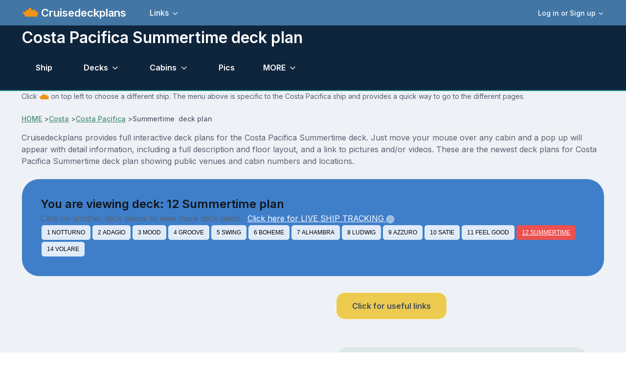

--- FILE ---
content_type: text/html; charset=UTF-8
request_url: https://www.cruisedeckplans.com/ships/deckbydeck.php?ship=Costa-Pacifica&deck=12
body_size: 12176
content:
<!DOCTYPE html>
<html lang="en">

<head>
<!-- Google tag (gtag.js) -->
<script async src="https://www.googletagmanager.com/gtag/js?id=G-BTP8HXJ5C2"></script>
<script>
  window.dataLayer = window.dataLayer || [];
  function gtag(){dataLayer.push(arguments);}
  gtag('js', new Date());

  gtag('config', 'G-BTP8HXJ5C2');
</script><!-- member no ad script -->
<script async src="https://cdn.fuseplatform.net/publift/tags/2/3740/fuse.js"></script><meta charset="utf-8">
<title>Costa Pacifica Summertime deck 12 plan | Cruisedeckplans.com</title>
<!-- SEO Meta Tags-->
<meta content="Costa Pacifica Deck Plan Tour of Staterooms, Suites, Cabins and Public Spaces on Summertime deck.  All our decks are loaded with features including pictures and/or videos." name="description" />
<link href="https://www.cruisedeckplans.com/ships/deckbydeck.php?ship=Costa-Pacifica&deck=12" rel="canonical" />
<meta content="Steve Millay" name="author">
<!-- Viewport-->
<meta content="425" name="MobileOptimized">
<meta content="width=device-width, initial-scale=.70, minimum-scale=0.70, maximum-scale=1.0" name="viewport">
<!-- Favicon and Touch Icons-->
<link href="../assets/favicon/favicon.ico" rel="icon" sizes="32x32" type="image/png">
<meta content="white" name="theme-color">
<!-- Theme mode-->
<script>
      let mode = window.localStorage.getItem('mode'),
          root = document.getElementsByTagName('html')[0];
      if (mode !== undefined && mode === 'dark') {
        root.classList.add('dark-mode');
      } else {
        root.classList.remove('dark-mode');
      }
</script><!-- BEGIN PAGE LEVEL STYLES --><!-- Import Google Font-->
<link href="https://fonts.googleapis.com" rel="preconnect">
<link crossorigin="" href="https://fonts.gstatic.com" rel="preconnect">
<link id="google-font" href="https://fonts.googleapis.com/css2?family=Inter:wght@400;500;600;700;800&amp;display=swap" rel="stylesheet">
<!-- Vendor styles-->
<link href="../assets/vendor/swiper/swiper-bundle.min.css" media="screen" rel="stylesheet" />
<link href="../assets/vendor/lightgallery/css/lightgallery-bundle.min.css" media="screen" rel="stylesheet" />
<!-- Main Theme Styles + Bootstrap-->
<link href="../assets/css/theme2.min.css" media="screen" rel="stylesheet">
<link href="../assets/css/custom.css" media="screen" rel="stylesheet">
<link rel="stylesheet" href="../assets/bootstrap-icons/font/bootstrap-icons.css">

<style type="text/css">
.btn.blue-hoki:not(.btn-outline) {
    color: #000;
    background-color: #e0ebf9;
    border-color: #e0ebf9
}
.btn.blue-hoki:not(.btn-outline).focus,.btn.blue-hoki:not(.btn-outline):focus {
    color: #000;
    background-color: #67809f;
    border-color: #344252
}
.btn.blue-hoki:not(.btn-outline).active,.btn.blue-hoki:not(.btn-outline):active,.btn.blue-hoki:not(.btn-outline):hover,.open>.btn.blue-hoki:not(.btn-outline).dropdown-toggle {
    color: #000;
    background-color: #67809f;
    border-color: #4e627b
}
.btn.blue-hoki:not(.btn-outline).active.focus,.btn.blue-hoki:not(.btn-outline).active:focus,.btn.blue-hoki:not(.btn-outline).active:hover,.btn.blue-hoki:not(.btn-outline):active.focus,.btn.blue-hoki:not(.btn-outline):active:focus,.btn.blue-hoki:not(.btn-outline):active:hover,.open>.btn.blue-hoki:not(.btn-outline).dropdown-toggle.focus,.open>.btn.blue-hoki:not(.btn-outline).dropdown-toggle:focus,.open>.btn.blue-hoki:not(.btn-outline).dropdown-toggle:hover {
    color: #000;
    background-color: #44566b;
    border-color: #344252
}
.btn.blue-hoki:not(.btn-outline).active,.btn.blue-hoki:not(.btn-outline):active,.open>.btn.blue-hoki:not(.btn-outline).dropdown-toggle {
    background-image: none
}
.btn.blue-hoki:not(.btn-outline).disabled.focus,.btn.blue-hoki:not(.btn-outline).disabled:focus,.btn.blue-hoki:not(.btn-outline).disabled:hover,.btn.blue-hoki:not(.btn-outline)[disabled].focus,.btn.blue-hoki:not(.btn-outline)[disabled]:focus,.btn.blue-hoki:not(.btn-outline)[disabled]:hover {
    background-color: #67809f;
    border-color: #67809f
}
.btn-group-sm > .btn, .btn-sm {
	padding: 5px 10px;
	font-size: 12px;
	font-weight: 100;
	font-variant: normal;
	font-family: "Arial";
	line-height: 1.5;
	border-radius: 5px;
}
.camwide {
	max-width: 10px;
	border: 0px;
}
#spaninfo {
	display: none;
}
.smfonts {
	font-family: Verdana;
	font-style: normal;
	font-size: 7pt;
	line-height: 10px;
}
p {
	margin-top: 0;
	margin-bottom: 0;
}
.nav {
    --ar-nav-link-active-color: #fff;
    --ar-nav-link-hover-color: #fff;
}
</style>
<link href="../assets/theme/global/scripts/swipebox-master/src/css/swipebox.css" rel="stylesheet">
</head>
<!-- Body-->
<body style="min-width:440px">

<script src="../assets/theme/global/scripts/wz_tooltip.js" type="text/javascript"></script>
<!-- Page wrapper-->
    <main class="page-wrapper">
      <div>
		  <!-- Header/Navbar --><header class="navbar navbar-expand-lg fixed-top" style="background-color: #4276A4">
	<div class="container">
		<img width="32px" height="32px" alt="ship menu" data-bs-target="#offcanvasship" data-bs-toggle="offcanvas" src="../assets/img/menu3.png" title="Ship Menu">
		<a class="navbar-brand pe-sm-3" href="index.php">&nbsp;Cruisedeckplans</a>
		<!-- User signed in state. Account dropdown on screens > 576px-->		<div class="dropdown nav d-none d-sm-block order-lg-3">
			<a aria-expanded="false" class="nav-link d-flex align-items-center p-0" data-bs-toggle="dropdown" href="#">
			<div class="ps-2">
				<div class="fs-sm dropdown-toggle">
					Log in or Sign up</div>
			</div>
			</a>
			<div class="dropdown-menu dropdown-menu-end my-1" style="padding: 5px">
				<a class="dropdown-item" href="signin.php">
				<i class="ai-login fs-lg opacity-70 me-2"></i>Log in</a>
				<a class="dropdown-item" href="signup.php">
				<i class="ai-login fs-lg opacity-70 me-2"></i>Sign Up</a>
				<div class="dropdown-divider">
				</div>
				<div class="form-check form-switch mode-switch order-lg-2 me-3 me-lg-4 ms-auto" data-bs-toggle="mode">
&nbsp;&nbsp;&nbsp;&nbsp;
					<input id="theme-mode" class="form-check-input" type="checkbox">
					<label class="form-check-label" for="theme-mode">
					<i class="ai-sun fs-lg"></i></label>
					<label class="form-check-label" for="theme-mode">
					<i class="ai-moon fs-lg"></i></label></div>
			</div>
		</div>
		            <button class="navbar-toggler ms-sm-3" type="button" data-bs-toggle="collapse" data-bs-target="#navbarNav"><span class="navbar-toggler-icon"></span></button>
            <nav class="collapse navbar-collapse" id="navbarNav">
              <ul class="navbar-nav navbar-nav-scroll me-auto" style="--ar-scroll-height: 520px;">
				<li class="nav-item dropdown">
				<a aria-expanded="false" class="nav-link dropdown-toggle" data-bs-auto-close="outside" data-bs-toggle="dropdown" href="#">
				Links</a>
				<ul class="dropdown-menu">
					<li><a class="dropdown-item" href="contributor-all.php">Contributors photo pages</a></li>
					<li><a class="dropdown-item" href="nclcabins.php">NCL Staterooms</a></li>
					<li><a class="dropdown-item" href="allships.php">Master ship list</a></li>
					<li><a class="dropdown-item" href="memorylane.php">Old ships</a></li>
					<li><a class="dropdown-item" href="compare.php">Compare Staterooms</a></li>
					<li><a class="dropdown-item" href="compare-ships.php">Compare Ships</a></li>
					<li><a class="dropdown-item" href="blog-home.php">Blogs</a></li>
					<li><a class="dropdown-item" href="contact.php">Contact</a></li>
					<li><a class="dropdown-item" href="about.php">Privacy and Terms</a></li>
					<li><a class="dropdown-item" href="upload-cabin-pics.php">Upload 
					Pictures/Videos</a></li>
					<li><a rel="nofollow" class="dropdown-item" href="../DP/member/">Old Member Site</a></li>
				</ul>
				</li>
								<!-- User signed in state. Account dropdown on screens < 576px-->
				<li class="nav-item dropdown d-sm-none border-top mt-2 pt-2">
				<a aria-expanded="false" class="nav-link" data-bs-toggle="dropdown" href="#">
				<div class="ps-2">
					<div class="fs-sm dropdown-toggle">
						Login or Signup</div>
				</div>
				</a>
				<div class="dropdown-menu">
					<a class="dropdown-item" href="signin.php">Login</a>
					<a class="dropdown-item" href="signup.php">Sign Up</a>
				</div>
				</li>
							</ul>
		</nav>
	</div>
</header>
</div>
<!-- Page content-->
<section class="bg-dark position-relative pt-5" style="border-bottom: 2px; border-bottom-color: #1A8E8C; border-bottom-style: solid">
	<div class="d-none d-dark-mode-block position-absolute top-0 start-0 w-100 h-100" style="background-color: rgba(255,255,255, .02)">
	</div>
	<div class="container dark-mode position-relative zindex-2 pt-2 mb-1 mb-sm-1">
		<div class="row pb-0 mb-sm-0 mb-0">
			<div class="col-lg-10 col-xl-9">
				<h2 class="display6 pb-0 pb-sm-0">Costa Pacifica&nbsp;Summertime&nbsp;deck plan</h2>
			</div>
		</div>
<!-- enter page menu here -->
<!-- Portal form-->
			<!-- Nav tabs -->
			<ul class="nav nav-tabs navbar-expand-lg" role="tablist">
				<li class="nav-item">
				<a class="nav-link" href="Costa-Pacifica" tabindex="-1">
				Ship</a> </li>
<li class="nav-item dropdown">
<a aria-expanded="false" class="nav-link dropdown-toggle" data-bs-auto-close="outside" data-bs-toggle="dropdown" href="#">
Decks</a>
<ul class="dropdown-menu">
				
<li><a class="dropdown-item" href="deckbydeck.php?ship=Costa-Pacifica&deck=1">1 Notturno</a></li>
				
<li><a class="dropdown-item" href="deckbydeck.php?ship=Costa-Pacifica&deck=2">2 Adagio</a></li>
				
<li><a class="dropdown-item" href="deckbydeck.php?ship=Costa-Pacifica&deck=3">3 Mood</a></li>
				
<li><a class="dropdown-item" href="deckbydeck.php?ship=Costa-Pacifica&deck=4">4 Groove</a></li>
				
<li><a class="dropdown-item" href="deckbydeck.php?ship=Costa-Pacifica&deck=5">5 Swing</a></li>
				
<li><a class="dropdown-item" href="deckbydeck.php?ship=Costa-Pacifica&deck=6">6 Boheme</a></li>
				
<li><a class="dropdown-item" href="deckbydeck.php?ship=Costa-Pacifica&deck=7">7 Alhambra</a></li>
				
<li><a class="dropdown-item" href="deckbydeck.php?ship=Costa-Pacifica&deck=8">8 Ludwig</a></li>
				
<li><a class="dropdown-item" href="deckbydeck.php?ship=Costa-Pacifica&deck=9">9 Azzuro</a></li>
				
<li><a class="dropdown-item" href="deckbydeck.php?ship=Costa-Pacifica&deck=10">10 Satie</a></li>
				
<li><a class="dropdown-item" href="deckbydeck.php?ship=Costa-Pacifica&deck=11">11 Feel Good</a></li>
				
<li><a class="dropdown-item" href="deckbydeck.php?ship=Costa-Pacifica&deck=12">12 Summertime</a></li>
				
<li><a class="dropdown-item" href="deckbydeck.php?ship=Costa-Pacifica&deck=14">14 Volare</a></li>
</ul>
</li>
<li class="nav-item dropdown">
<a aria-expanded="false" class="nav-link dropdown-toggle" data-bs-auto-close="outside" data-bs-toggle="dropdown" href="#">
Cabins</a>
<ul class="dropdown-menu">
<li><a class="dropdown-item" href="cabins.php?ship=Costa-Pacifica">Click here for ALL</a></li>
				
<li><a class="dropdown-item" href="category-detail.php?ship=Costa-Pacifica&c=393">Interior</a></li>
				
<li><a class="dropdown-item" href="category-detail.php?ship=Costa-Pacifica&c=392">Oceanview</a></li>
				
<li><a class="dropdown-item" href="category-detail.php?ship=Costa-Pacifica&c=391">Balcony</a></li>
				
<li><a class="dropdown-item" href="category-detail.php?ship=Costa-Pacifica&c=390">Mini-Suite</a></li>
				
<li><a class="dropdown-item" href="category-detail.php?ship=Costa-Pacifica&c=389">Suite</a></li>
				
<li><a class="dropdown-item" href="category-detail.php?ship=Costa-Pacifica&c=388">Grand Suite</a></li>
</ul>
</li>
<li><a class="nav-link" href="pictures.php?ship=Costa-Pacifica">Pics</a></li>			
<!-- other drop down-->
<li class="nav-item dropdown">
<a aria-expanded="false" class="nav-link dropdown-toggle" data-bs-auto-close="outside" data-bs-toggle="dropdown" title="Other features of this ship" href="#">
MORE</a>
<ul class="dropdown-menu">		
<li><a class="dropdown-item" href="info.php?ship=Costa-Pacifica">Ship info and tracking</a></li>
<li><a class="dropdown-item" href="dragdeck.php?ship=Costa-Pacifica&zoom=1">Drag Decks</a></li>
<!-- start obstructed view menu item -->
<li><a class="dropdown-item" href="packgoprint-all.php?ship=Costa-Pacifica" target="_blank">Deck PDF</a></li>
</ul>
</li>
<!-- end other drop down -->
			</ul>
<!-- end page menu -->		
	</div>
</section>
<section class="container">
	<p class="fs-sm">Click
	<img alt="ship icon" height="20" src="../assets/img/menu3.png" width="20"> on top 
	left to choose a different ship.  The menu above is specific to the Costa Pacifica ship and provides a quick way to go to the different pages.</p><br>
<!-- Breadcrumb-->
				<nav aria-label="breadcrumb">
					<ol class="pt-0 pb-0 breadcrumb">
						<li><a href="index.php">HOME</a></li>&nbsp;>
						<li>
						<a href="cruiseline.php?line=Costa">
						Costa</a></li>&nbsp;>
						<li>
						<a href="Costa-Pacifica">Costa Pacifica						</a></li>&nbsp;>
						<li aria-current="page" class="active">Summertime&nbsp;
						deck plan</li>
					</ol>
				</nav>	
	<p>Cruisedeckplans provides full interactive deck plans for the 
	Costa Pacifica&nbsp;Summertime&nbsp;deck. Just move your mouse over any cabin and a pop up will appear with detail information, including a full description and floor 
	layout, and a link to pictures and/or videos.  These are the newest deck plans for Costa Pacifica&nbsp;Summertime&nbsp;deck plan showing public venues and cabin numbers and locations.</p>
</section><br>
		
<section class="container">
						<!-- No image -->
						<div class="card bg-info">
							<div class="card-body">
								<h4 class="card-title">You are viewing deck:&nbsp;12 Summertime plan</h4>
								<p>Click on another deck below 
								to view more deck plans.&nbsp;&nbsp;<a href="info.php?ship=Costa-Pacifica#livetracking" style="color:white">Click here for LIVE SHIP TRACKING <i class="bi-bullseye"></i></a></p>
																<div style="padding: 2px; float: left">
									<a href="deckbydeck.php?ship=Costa-Pacifica&amp;deck=1" style="color: #fff">
									<button class="btn blue-hoki btn-sm" type="button">
									1 NOTTURNO									</button></a></div>
																<div style="padding: 2px; float: left">
									<a href="deckbydeck.php?ship=Costa-Pacifica&amp;deck=2" style="color: #fff">
									<button class="btn blue-hoki btn-sm" type="button">
									2 ADAGIO									</button></a></div>
																<div style="padding: 2px; float: left">
									<a href="deckbydeck.php?ship=Costa-Pacifica&amp;deck=3" style="color: #fff">
									<button class="btn blue-hoki btn-sm" type="button">
									3 MOOD									</button></a></div>
																<div style="padding: 2px; float: left">
									<a href="deckbydeck.php?ship=Costa-Pacifica&amp;deck=4" style="color: #fff">
									<button class="btn blue-hoki btn-sm" type="button">
									4 GROOVE									</button></a></div>
																<div style="padding: 2px; float: left">
									<a href="deckbydeck.php?ship=Costa-Pacifica&amp;deck=5" style="color: #fff">
									<button class="btn blue-hoki btn-sm" type="button">
									5 SWING									</button></a></div>
																<div style="padding: 2px; float: left">
									<a href="deckbydeck.php?ship=Costa-Pacifica&amp;deck=6" style="color: #fff">
									<button class="btn blue-hoki btn-sm" type="button">
									6 BOHEME									</button></a></div>
																<div style="padding: 2px; float: left">
									<a href="deckbydeck.php?ship=Costa-Pacifica&amp;deck=7" style="color: #fff">
									<button class="btn blue-hoki btn-sm" type="button">
									7 ALHAMBRA									</button></a></div>
																<div style="padding: 2px; float: left">
									<a href="deckbydeck.php?ship=Costa-Pacifica&amp;deck=8" style="color: #fff">
									<button class="btn blue-hoki btn-sm" type="button">
									8 LUDWIG									</button></a></div>
																<div style="padding: 2px; float: left">
									<a href="deckbydeck.php?ship=Costa-Pacifica&amp;deck=9" style="color: #fff">
									<button class="btn blue-hoki btn-sm" type="button">
									9 AZZURO									</button></a></div>
																<div style="padding: 2px; float: left">
									<a href="deckbydeck.php?ship=Costa-Pacifica&amp;deck=10" style="color: #fff">
									<button class="btn blue-hoki btn-sm" type="button">
									10 SATIE									</button></a></div>
																<div style="padding: 2px; float: left">
									<a href="deckbydeck.php?ship=Costa-Pacifica&amp;deck=11" style="color: #fff">
									<button class="btn blue-hoki btn-sm" type="button">
									11 FEEL GOOD									</button></a></div>
																<div style="padding: 2px; float: left">
									<a href="deckbydeck.php?ship=Costa-Pacifica&amp;deck=12" style="color: #fff">
									<button class="btn bg-danger btn-sm" type="button">
									12 SUMMERTIME									</button></a></div>
																<div style="padding: 2px; float: left">
									<a href="deckbydeck.php?ship=Costa-Pacifica&amp;deck=14" style="color: #fff">
									<button class="btn blue-hoki btn-sm" type="button">
									14 VOLARE									</button></a></div>
								</div>
	</div>
</section><br>
<!-- begin deck plans -->
<section class="container">
<div class="row">
<!-- begin deck plans column 1 -->
	<div class="col">
<!-- remove line below for members -->
<!-- member no ad script -->
	
<!-- Ad Space -->
<section class="container">
<div class="justify-content-center" style="min-height:250px">
<!-- GAM 71161633/CRSDCKPLNS_cruisedeckplans/d_mrec_1 -->
<div data-fuse="23198107083"></div>
</div>
</section>
<!-- start prev and next buttons -->			
<div style="text-align:center">
<a href="deckbydeck.php?ship=Costa-Pacifica&deck=11">
<button type="button" class="btn btn-outline-primary btn-sm">Previous Deck 11</button></a>
&nbsp;
<a href="deckbydeck.php?ship=Costa-Pacifica&deck=14">
<button type="button" class="btn btn-outline-primary btn-sm">Next Deck 14</button></a>
</div><!-- <end prev and next buttons -->

		<section class="container">	
			<div class="card pt-3 pb-5" style="min-width:400px">
<!-- Nav tabs -->
<ul class="nav nav-tabs" role="tablist">&nbsp;&nbsp;&nbsp;&nbsp;
  <li class="nav-item">
    <a href="#deckwrapper1" class="btn btn-outline-info btn-sm active" data-bs-toggle="tab" role="tab">
      <i class="fi-home me-2"></i>
      Current    </a>
  </li>
</ul>
<!-- Tabs content -->
<!-- VERSION CODING -->  
<div class="tab-content">

<div class="tab-pane fade show active" id="deckwrapper1" role="tabpanel">
<!-- version 1 default code -->
<div style="float: left;min-width:400px">
<div style="position: relative; margin: auto">
<img style="float:left" alt="deck plan" name="deckpic" onerror="this.onerror=null; this.src='../DP/ships/Costa-Pacifica/images/deck12.gif'" src="../DP/ships/Costa-Pacifica/images/deck12.webp" style="border: 0px" style="float: left" usemap="#deckmap1555">
</div>
</div>
<!-- BEGIN PICTURES LAYER CODE //-->
													<div style="position: absolute; left: 115px; top: 656px;">
														<a href="javascript: void(0)" onclick="PopupCenter('popup-deckpics.php?r=12558', 'Deck Pic',800,600);" onmouseout="UnTip()" onmouseover="Tip('&lt;img src=\'../DP/deckpictures/13/thb/12532.jpg\'&gt;&lt;br&gt;12558 - Ponte Aperto ')" target="_self">
														<img class="camwide" src="../assets/theme/global/img/piccat3.gif"></a>
													</div>
																										<div style="position: absolute; left: 138px; top: 1219px;">
														<a href="javascript: void(0)" onclick="PopupCenter('popup-deckpics.php?r=42626', 'Deck Pic',800,600);" onmouseout="UnTip()" onmouseover="Tip('&lt;img src=\'../DP/deckpictures/43/thb/718611451372943.jpg\'&gt;&lt;br&gt;42626 - Campo da Gioco by Costa')" target="_self">
														<img class="camwide" src="../assets/theme/global/img/piccat3.gif"></a>
													</div>
																										<div style="position: absolute; left: 235px; top: 419px;">
														<a href="javascript: void(0)" onclick="PopupCenter('popup-deckpics.php?r=42627', 'Deck Pic',800,600);" onmouseout="UnTip()" onmouseover="Tip('&lt;img src=\'../DP/deckpictures/43/thb/31841451373007.jpg\'&gt;&lt;br&gt;42627 - Bar Scuderia Costa by Costa')" target="_self">
														<img class="camwide" src="../assets/theme/global/img/piccat3.gif"></a>
													</div>
																										<div style="position: absolute; left: 255px; top: 548px;">
														<a href="javascript: void(0)" onclick="PopupCenter('popup-deckpics.php?r=42634', 'Deck Pic',800,600);" onmouseout="UnTip()" onmouseover="Tip('&lt;img src=\'../DP/deckpictures/43/thb/165391451373401.jpg\'&gt;&lt;br&gt;42634 - Bar Scuderia Costa by Costa')" target="_self">
														<img class="camwide" src="../assets/theme/global/img/piccat3.gif"></a>
													</div>
																										<div style="position: absolute; left: 228px; top: 1056px;">
														<a href="javascript: void(0)" onclick="PopupCenter('popup-deckpics.php?r=70150', 'Deck Pic',800,600);" onmouseout="UnTip()" onmouseover="Tip('&lt;img src=\'../DP/deckpictures/70/thb/CosSum-57979-1498849143.jpg\'&gt;&lt;br&gt;70150 - Jogging Track by Boris')" target="_self">
														<img class="camwide" src="../assets/theme/global/img/piccat3.gif"></a>
													</div>
																										<div style="position: absolute; left: 173px; top: 1213px;">
														<a href="javascript: void(0)" onclick="PopupCenter('popup-deckpics.php?r=70153', 'Deck Pic',800,600);" onmouseout="UnTip()" onmouseover="Tip('&lt;img src=\'../DP/deckpictures/70/thb/CosSum-30736-1498849300.jpg\'&gt;&lt;br&gt;70153 - Campo da Gioco by Boris')" target="_self">
														<img class="camwide" src="../assets/theme/global/img/piccat3.gif"></a>
													</div>
																										<div style="position: absolute; left: 157px; top: 1225px;">
														<a href="javascript: void(0)" onclick="PopupCenter('popup-deckpics.php?r=121437', 'Deck Pic',800,600);" onmouseout="UnTip()" onmouseover="Tip('&lt;img src=\'../DP/deckpictures/121/thb/CosSum-9814-1569614262.jpg\'&gt;&lt;br&gt;121437 - Campo da Gioco by Boris')" target="_self">
														<img class="camwide" src="../assets/theme/global/img/piccat3.gif"></a>
													</div>
																										<div style="position: absolute; left: 262px; top: 1002px;">
														<a href="javascript: void(0)" onclick="PopupCenter('popup-deckpics.php?r=121442', 'Deck Pic',800,600);" onmouseout="UnTip()" onmouseover="Tip('&lt;img src=\'../DP/deckpictures/121/thb/CosSum-47973-1569614742.jpg\'&gt;&lt;br&gt;121442 - Jogging Track by Boris')" target="_self">
														<img class="camwide" src="../assets/theme/global/img/piccat3.gif"></a>
													</div>
																										<div style="position: absolute; left: 213px; top: 568px;">
														<a href="javascript: void(0)" onclick="PopupCenter('popup-deckpics.php?r=188933', 'Deck Pic',800,600);" onmouseout="UnTip()" onmouseover="Tip('&lt;img src=\'../DP/deckpictures/189/thb/CosSum-21641-1712069695.jpg\'&gt;&lt;br&gt;188933 - Sunset Lounge by Renato Schechter')" target="_self">
														<img class="camwide" src="../assets/theme/global/img/piccat3.gif"></a>
													</div>
																										<div style="position: absolute; left: 254px; top: 570px;">
														<a href="javascript: void(0)" onclick="PopupCenter('popup-deckpics.php?r=188934', 'Deck Pic',800,600);" onmouseout="UnTip()" onmouseover="Tip('&lt;img src=\'../DP/deckpictures/189/thb/CosSum-40023-1712069715.jpg\'&gt;&lt;br&gt;188934 - Bar Scuderia Costa by Renato Schechter')" target="_self">
														<img class="camwide" src="../assets/theme/global/img/piccat3.gif"></a>
													</div>
																										<div style="position: absolute; left: 268px; top: 519px;">
														<a href="javascript: void(0)" onclick="PopupCenter('popup-deckpics.php?r=188935', 'Deck Pic',800,600);" onmouseout="UnTip()" onmouseover="Tip('&lt;img src=\'../DP/deckpictures/189/thb/CosSum-64194-1712069731.jpg\'&gt;&lt;br&gt;188935 - Bar Scuderia Costa by Renato Schechter')" target="_self">
														<img class="camwide" src="../assets/theme/global/img/piccat3.gif"></a>
													</div>
																										<div style="position: absolute; left: 211px; top: 385px;">
														<a href="javascript: void(0)" onclick="PopupCenter('popup-deckpics.php?r=188936', 'Deck Pic',800,600);" onmouseout="UnTip()" onmouseover="Tip('&lt;img src=\'../DP/deckpictures/189/thb/CosSum-629-1712069743.jpg\'&gt;&lt;br&gt;188936 - Bar Scuderia Costa by Renato Schechter')" target="_self">
														<img class="camwide" src="../assets/theme/global/img/piccat3.gif"></a>
													</div>
																										<div style="position: absolute; left: 221px; top: 536px;">
														<a href="javascript: void(0)" onclick="PopupCenter('popup-deckpics.php?r=188937', 'Deck Pic',800,600);" onmouseout="UnTip()" onmouseover="Tip('&lt;img src=\'../DP/deckpictures/189/thb/CosSum-47863-1712069778.jpg\'&gt;&lt;br&gt;188937 - Sunset Lounge by Renato Schechter')" target="_self">
														<img class="camwide" src="../assets/theme/global/img/piccat3.gif"></a>
													</div>
																										<div style="position: absolute; left: 77px; top: 649px;">
														<a href="javascript: void(0)" onclick="PopupCenter('popup-deckpics.php?r=188942', 'Deck Pic',800,600);" onmouseout="UnTip()" onmouseover="Tip('&lt;img src=\'../DP/deckpictures/189/thb/CosSum-41663-1712069995.jpg\'&gt;&lt;br&gt;188942 - View Aft by Renato Schechter')" target="_self">
														<img class="camwide" src="../assets/theme/global/img/piccat3.gif"></a>
													</div>
																										<div style="position: absolute; left: 44px; top: 335px;">
														<a href="javascript: void(0)" onclick="PopupCenter('popup-deckpics.php?r=188950', 'Deck Pic',800,600);" onmouseout="UnTip()" onmouseover="Tip('&lt;img src=\'../DP/deckpictures/189/thb/CosSum-83658-1712070490.jpg\'&gt;&lt;br&gt;188950 - Centro Benessere Samsara by Renato Schechter')" target="_self">
														<img class="camwide" src="../assets/theme/global/img/piccat3.gif"></a>
													</div>
																										<div style="position: absolute; left: 31px; top: 441px;">
														<a href="javascript: void(0)" onclick="PopupCenter('popup-deckpics.php?r=188951', 'Deck Pic',800,600);" onmouseout="UnTip()" onmouseover="Tip('&lt;img src=\'../DP/deckpictures/189/thb/CosSum-1022-1712070509.jpg\'&gt;&lt;br&gt;188951 - Centro Benessere Samsara by Renato Schechter')" target="_self">
														<img class="camwide" src="../assets/theme/global/img/piccat3.gif"></a>
													</div>
																										<div style="position: absolute; left: 236px; top: 1128px;">
														<a href="javascript: void(0)" onclick="PopupCenter('popup-deckpics.php?r=208763', 'Deck Pic',800,600);" onmouseout="UnTip()" onmouseover="Tip('&lt;img src=\'../DP/deckpictures/209/thb/CosSum-89631-1733495495.jpg\'&gt;&lt;br&gt;208763 - Deck 12 by Eandi Juri')" target="_self">
														<img class="camwide" src="../assets/theme/global/img/piccat3.gif"></a>
													</div>
													<!-- END PICTURES LAYER CODE //-->
<!-- BEGIN CABIN ON DECK CODE //-->
<!-- BEGIN CABIN NOTES LAYER CODE //-->
<!-- END CABIN NOTES LAYER CODE //-->


<!-- end version 1 default code --> 
  </div>
</div>
<!-- END VERSION CODING -->  
<!-- start deck window -->
</div>
</section><br>
<!-- end deck window -->
		<section class="container">	
			<div class="card pt-3 pb-3" style="min-width:400px">
<div class="row">
<div class="col-md-8">
<table class="table table-sm table-hover">
	<thead>
		<tr>
			<th># </th>
			<th>Deck Plan Symbols</th>
		</tr>
	</thead>
												
				<tr>
				<td style="background-color:#fff"><img alt="Connecting staterooms symbol" border="0" src="../DP/ships/Costa-Pacifica/images/symbol_connecting.gif"></td>
				<td>Connecting staterooms</td>
				</tr>
												
				<tr>
				<td style="background-color:#fff"><img alt="Elevator symbol" border="0" src="../DP/ships/Costa-Pacifica/images/symbol_elevator.gif"></td>
				<td>Elevator</td>
				</tr>
												
				<tr>
				<td style="background-color:#fff"><img alt="Handicap accessible symbol" border="0" src="../DP/ships/Costa-Pacifica/images/symbol_handicap.gif"></td>
				<td>Handicap accessible</td>
				</tr>
												
				<tr>
				<td style="background-color:#fff"><img alt="One lower symbol" border="0" src="../DP/ships/Costa-Pacifica/images/symbol_onelower.gif"></td>
				<td>One lower</td>
				</tr>
												
				<tr>
				<td style="background-color:#fff"><img alt="One upper & lower symbol" border="0" src="../DP/ships/Costa-Pacifica/images/symbol_oneuponedown.gif"></td>
				<td>One upper & lower</td>
				</tr>
												
				<tr>
				<td style="background-color:#fff"><img alt="One upper bed symbol" border="0" src="../DP/ships/Costa-Pacifica/images/symbol_oneupper.gif"></td>
				<td>One upper bed</td>
				</tr>
												
				<tr>
				<td style="background-color:#fff"><img alt="Partly obstructed view symbol" border="0" src="../DP/ships/Costa-Pacifica/images/symbol_partlyobstructed.gif"></td>
				<td>Partly obstructed view</td>
				</tr>
												
				<tr>
				<td style="background-color:#fff"><img alt="Queen bed symbol" border="0" src="../DP/ships/Costa-Pacifica/images/symbol_queen.gif"></td>
				<td>Queen bed</td>
				</tr>
												
				<tr>
				<td style="background-color:#fff"><img alt="Single murphy bed symbol" border="0" src="../DP/ships/Costa-Pacifica/images/symbol_singlemurphy.gif"></td>
				<td>Single murphy bed</td>
				</tr>
												
				<tr>
				<td style="background-color:#fff"><img alt="Single sofa bed symbol" border="0" src="../DP/ships/Costa-Pacifica/images/symbol_sofabed.gif"></td>
				<td>Single sofa bed</td>
				</tr>
												
				<tr>
				<td style="background-color:#fff"><img alt="Two upper beds symbol" border="0" src="../DP/ships/Costa-Pacifica/images/symbol_2uppers.gif"></td>
				<td>Two upper beds</td>
				</tr>
</table>
</div>
<div class="col-md-4"><img width="128px" height="128px" alt="ship compass" title="ship compass" src="../assets/theme/global/img/shipguide.webp" onerror="this.onerror=null; this.src='../assets/theme/global/img/shipguide.gif'"></div>
</div>
</div>
		</section><br><br>
	</div><!-- < end column 1 -->	
<!-- begin deck plans column 2 -->	
	<div class="col">		
		<section class="container">
		
									<!-- start obstructed view menu item -->
											
		<!-- remove below for members -->
		<button class="btn btn-lg btn-light m-2 bg-warning" type="button" data-bs-toggle="offcanvas" data-bs-target="#offcanvasRight">Click for useful links</button><br><br>
<!-- Offcanvas -->
<div class="offcanvas offcanvas-end" id="offcanvasRight" tabindex="-1">
  <div class="offcanvas-header border-bottom"><br><br><br><br><br>
    <h5 class="offcanvas-title">Useful Links</h5>
    <button class="btn-close" type="button" data-bs-dismiss="offcanvas"></button>
  </div>
  <div class="offcanvas-body">
    <p><!-- Basic list group -->
<ul class="list-group">
	<li class="list-group-item"><a href="dragdeck.php?ship=Costa-Pacifica&zoom=1" title="Click and drag decks over each other">DRAG DECK FEATURE</a></li>
	<li class="list-group-item"><a href="packgoprint-all.php?ship=Costa-Pacifica" title="Auto made PDF of these decks" target="_blank" rel="nofollow">PDF of all the decks</a></li>
	<li class="list-group-item"><a href="packgo.php?ship=Costa-Pacifica" target="_parent">PDF (choose your own decks)</a></li>
	

</ul>
</p>
  </div>
  <button class="btn btn-secondary w-100 w-sm-auto mb-3 mb-sm-0" data-bs-dismiss="offcanvas" type="button">
Close</button>
</div></section>
<br>
<!-- end off canvas -->
<section class="container">
<!-- start sub category card -->
<!-- end sub cat card -->
		
		</section>
		<section class="container">	
<!-- start public photos -->										<!-- No image -->
										<div class="card bg-faded-primary">
											<div class="card-body">
												<h4 class="card-title">Public Spaces 
												on Summertime</h4>
												<p>You can click on any image for 
												larger size of the space on Costa Pacifica.<br></p>
												<!-- remove line below for members -->
										<div class="d-flex justify-content-center"><pubguru data-pg-ad="googlead-deckbydeck-2" style="min-height: 100px; text-align: center;"></pubguru></div><br>
												<h6>Centro Benessere Samsara <i class="fa fa-level-down"></i></h6>Located within Samsara Spa is a gym, UVA-ray solarium, rock sauna, steam clay bath, Thalassotherapy pool, tepidarium, aromatic thermal baths, relaxation area, deluxe house and Venus Beauty salon.
<br>												<p style="float: left">
												<a alt="Centro Benessere Samsara picture 1" class="swipebox" href="../DP/deckpictures/189/web/CosFee-99111-1712070644.webp" onerror="this.onerror=null; this.src='../DP/deckpictures/189/org/CosFee-99111-1712070644.jpg'" rel="Centro Benessere Samsara" title="Centro Benessere Samsara picture 1 by Renato Schechter (Use arrow keys to scroll)">
												<img alt="Centro Benessere Samsara picture" height="75px" src="../DP/deckpictures/189/thb/CosFee-99111-1712070644.jpg" title="Centro Benessere Samsara picture" width="100px"></a>
												</p>
																								<p style="float: left">
												<a alt="Centro Benessere Samsara picture 2" class="swipebox" href="../DP/deckpictures/189/web/CosFee-21007-1712070625.webp" onerror="this.onerror=null; this.src='../DP/deckpictures/189/org/CosFee-21007-1712070625.jpg'" rel="Centro Benessere Samsara" title="Centro Benessere Samsara picture 2 by Renato Schechter (Use arrow keys to scroll)">
												<img alt="Centro Benessere Samsara picture" height="75px" src="../DP/deckpictures/189/thb/CosFee-21007-1712070625.jpg" title="Centro Benessere Samsara picture" width="100px"></a>
												</p>
																								<p style="float: left">
												<a alt="Centro Benessere Samsara picture 3" class="swipebox" href="../DP/deckpictures/189/web/CosFee-67030-1712070611.webp" onerror="this.onerror=null; this.src='../DP/deckpictures/189/org/CosFee-67030-1712070611.jpg'" rel="Centro Benessere Samsara" title="Centro Benessere Samsara picture 3 by Renato Schechter (Use arrow keys to scroll)">
												<img alt="Centro Benessere Samsara picture" height="75px" src="../DP/deckpictures/189/thb/CosFee-67030-1712070611.jpg" title="Centro Benessere Samsara picture" width="100px"></a>
												</p>
																								<p style="float: left">
												<a alt="Centro Benessere Samsara picture 4" class="swipebox" href="../DP/deckpictures/189/web/CosSum-1022-1712070509.webp" onerror="this.onerror=null; this.src='../DP/deckpictures/189/org/CosSum-1022-1712070509.jpg'" rel="Centro Benessere Samsara" title="Centro Benessere Samsara picture 4 by Renato Schechter (Use arrow keys to scroll)">
												<img alt="Centro Benessere Samsara picture" height="75px" src="../DP/deckpictures/189/thb/CosSum-1022-1712070509.jpg" title="Centro Benessere Samsara picture" width="100px"></a>
												</p>
																								<p style="float: left">
												<a alt="Centro Benessere Samsara picture 5" class="swipebox" href="../DP/deckpictures/189/web/CosSum-83658-1712070490.webp" onerror="this.onerror=null; this.src='../DP/deckpictures/189/org/CosSum-83658-1712070490.jpg'" rel="Centro Benessere Samsara" title="Centro Benessere Samsara picture 5 by Renato Schechter (Use arrow keys to scroll)">
												<img alt="Centro Benessere Samsara picture" height="75px" src="../DP/deckpictures/189/thb/CosSum-83658-1712070490.jpg" title="Centro Benessere Samsara picture" width="100px"></a>
												</p>
																								<p style="float: left">
												<a alt="Centro Benessere Samsara picture 6" class="swipebox" href="../DP/deckpictures/168/web/CosFee-72586-1680275688.webp" onerror="this.onerror=null; this.src='../DP/deckpictures/168/org/CosFee-72586-1680275688.jpg'" rel="Centro Benessere Samsara" title="Centro Benessere Samsara picture 6 by Albert Rausch (Use arrow keys to scroll)">
												<img alt="Centro Benessere Samsara picture" height="75px" src="../DP/deckpictures/168/thb/CosFee-72586-1680275688.jpg" title="Centro Benessere Samsara picture" width="100px"></a>
												</p>
																								<p style="float: left">
												<a alt="Centro Benessere Samsara picture 7" class="swipebox" href="../DP/deckpictures/168/web/CosFee-93842-1680275659.webp" onerror="this.onerror=null; this.src='../DP/deckpictures/168/org/CosFee-93842-1680275659.jpg'" rel="Centro Benessere Samsara" title="Centro Benessere Samsara picture 7 by Albert Rausch (Use arrow keys to scroll)">
												<img alt="Centro Benessere Samsara picture" height="75px" src="../DP/deckpictures/168/thb/CosFee-93842-1680275659.jpg" title="Centro Benessere Samsara picture" width="100px"></a>
												</p>
																								<p style="float: left">
												<a alt="Centro Benessere Samsara picture 8" class="swipebox" href="../DP/deckpictures/125/web/CosFee-91430-1576689874.webp" onerror="this.onerror=null; this.src='../DP/deckpictures/125/org/CosFee-91430-1576689874.jpg'" rel="Centro Benessere Samsara" title="Centro Benessere Samsara picture 8 by Elena (Use arrow keys to scroll)">
												<img alt="Centro Benessere Samsara picture" height="75px" src="../DP/deckpictures/125/thb/CosFee-91430-1576689874.jpg" title="Centro Benessere Samsara picture" width="100px"></a>
												</p>
																								<p style="float: left">
												<a alt="Centro Benessere Samsara picture 9" class="swipebox" href="../DP/deckpictures/125/web/CosFee-4102-1576689864.webp" onerror="this.onerror=null; this.src='../DP/deckpictures/125/org/CosFee-4102-1576689864.jpg'" rel="Centro Benessere Samsara" title="Centro Benessere Samsara picture 9 by Elena (Use arrow keys to scroll)">
												<img alt="Centro Benessere Samsara picture" height="75px" src="../DP/deckpictures/125/thb/CosFee-4102-1576689864.jpg" title="Centro Benessere Samsara picture" width="100px"></a>
												</p>
																								<p style="float: left">
												<a alt="Centro Benessere Samsara picture 10" class="swipebox" href="../DP/deckpictures/125/web/CosFee-4034-1576689854.webp" onerror="this.onerror=null; this.src='../DP/deckpictures/125/org/CosFee-4034-1576689854.jpg'" rel="Centro Benessere Samsara" title="Centro Benessere Samsara picture 10 by Elena (Use arrow keys to scroll)">
												<img alt="Centro Benessere Samsara picture" height="75px" src="../DP/deckpictures/125/thb/CosFee-4034-1576689854.jpg" title="Centro Benessere Samsara picture" width="100px"></a>
												</p>
																								<p style="float: left">
												<a alt="Centro Benessere Samsara picture 11" class="swipebox" href="../DP/deckpictures/125/web/CosFee-12275-1576689844.webp" onerror="this.onerror=null; this.src='../DP/deckpictures/125/org/CosFee-12275-1576689844.jpg'" rel="Centro Benessere Samsara" title="Centro Benessere Samsara picture 11 by Elena (Use arrow keys to scroll)">
												<img alt="Centro Benessere Samsara picture" height="75px" src="../DP/deckpictures/125/thb/CosFee-12275-1576689844.jpg" title="Centro Benessere Samsara picture" width="100px"></a>
												</p>
																								<p style="float: left">
												<a alt="Centro Benessere Samsara picture 12" class="swipebox" href="../DP/deckpictures/125/web/CosFee-86163-1576689835.webp" onerror="this.onerror=null; this.src='../DP/deckpictures/125/org/CosFee-86163-1576689835.jpg'" rel="Centro Benessere Samsara" title="Centro Benessere Samsara picture 12 by Elena (Use arrow keys to scroll)">
												<img alt="Centro Benessere Samsara picture" height="75px" src="../DP/deckpictures/125/thb/CosFee-86163-1576689835.jpg" title="Centro Benessere Samsara picture" width="100px"></a>
												</p>
												<p style="clear:left"></p><br><h6>Bar Scuderia Costa <i class="fa fa-level-down"></i></h6>A small sports themed bar based on a racing scheme, with the Grand Prix simulator in a room at the end of the bar.<br>												<p style="float: left">
												<a alt="Bar Scuderia Costa picture 1" class="swipebox" href="../DP/deckpictures/189/web/CosSum-629-1712069743.webp" onerror="this.onerror=null; this.src='../DP/deckpictures/189/org/CosSum-629-1712069743.jpg'" rel="Bar Scuderia Costa" title="Bar Scuderia Costa picture 1 by Renato Schechter (Use arrow keys to scroll)">
												<img alt="Bar Scuderia Costa picture" height="75px" src="../DP/deckpictures/189/thb/CosSum-629-1712069743.jpg" title="Bar Scuderia Costa picture" width="100px"></a>
												</p>
																								<p style="float: left">
												<a alt="Bar Scuderia Costa picture 2" class="swipebox" href="../DP/deckpictures/189/web/CosSum-64194-1712069731.webp" onerror="this.onerror=null; this.src='../DP/deckpictures/189/org/CosSum-64194-1712069731.jpg'" rel="Bar Scuderia Costa" title="Bar Scuderia Costa picture 2 by Renato Schechter (Use arrow keys to scroll)">
												<img alt="Bar Scuderia Costa picture" height="75px" src="../DP/deckpictures/189/thb/CosSum-64194-1712069731.jpg" title="Bar Scuderia Costa picture" width="100px"></a>
												</p>
																								<p style="float: left">
												<a alt="Bar Scuderia Costa picture 3" class="swipebox" href="../DP/deckpictures/189/web/CosSum-40023-1712069715.webp" onerror="this.onerror=null; this.src='../DP/deckpictures/189/org/CosSum-40023-1712069715.jpg'" rel="Bar Scuderia Costa" title="Bar Scuderia Costa picture 3 by Renato Schechter (Use arrow keys to scroll)">
												<img alt="Bar Scuderia Costa picture" height="75px" src="../DP/deckpictures/189/thb/CosSum-40023-1712069715.jpg" title="Bar Scuderia Costa picture" width="100px"></a>
												</p>
																								<p style="float: left">
												<a alt="Bar Scuderia Costa picture 4" class="swipebox" href="../DP/deckpictures/43/web/165391451373401.webp" onerror="this.onerror=null; this.src='../DP/deckpictures/43/org/165391451373401.jpg'" rel="Bar Scuderia Costa" title="Bar Scuderia Costa picture 4 by Costa (Use arrow keys to scroll)">
												<img alt="Bar Scuderia Costa picture" height="75px" src="../DP/deckpictures/43/thb/165391451373401.jpg" title="Bar Scuderia Costa picture" width="100px"></a>
												</p>
																								<p style="float: left">
												<a alt="Bar Scuderia Costa picture 5" class="swipebox" href="../DP/deckpictures/43/web/31841451373007.webp" onerror="this.onerror=null; this.src='../DP/deckpictures/43/org/31841451373007.jpg'" rel="Bar Scuderia Costa" title="Bar Scuderia Costa picture 5 by Costa (Use arrow keys to scroll)">
												<img alt="Bar Scuderia Costa picture" height="75px" src="../DP/deckpictures/43/thb/31841451373007.jpg" title="Bar Scuderia Costa picture" width="100px"></a>
												</p>
												<p style="clear:left"></p><br><h6>Campo da Gioco <i class="fa fa-level-down"></i></h6>The ship's outdoor multi-purpose sports court.<br>												<p style="float: left">
												<a alt="Campo da Gioco picture 1" class="swipebox" href="../DP/deckpictures/121/web/CosSum-9814-1569614262.webp" onerror="this.onerror=null; this.src='../DP/deckpictures/121/org/CosSum-9814-1569614262.jpg'" rel="Campo da Gioco" title="Campo da Gioco picture 1 by Boris (Use arrow keys to scroll)">
												<img alt="Campo da Gioco picture" height="75px" src="../DP/deckpictures/121/thb/CosSum-9814-1569614262.jpg" title="Campo da Gioco picture" width="100px"></a>
												</p>
																								<p style="float: left">
												<a alt="Campo da Gioco picture 2" class="swipebox" href="../DP/deckpictures/70/web/CosSum-30736-1498849300.webp" onerror="this.onerror=null; this.src='../DP/deckpictures/70/org/CosSum-30736-1498849300.jpg'" rel="Campo da Gioco" title="Campo da Gioco picture 2 by Boris (Use arrow keys to scroll)">
												<img alt="Campo da Gioco picture" height="75px" src="../DP/deckpictures/70/thb/CosSum-30736-1498849300.jpg" title="Campo da Gioco picture" width="100px"></a>
												</p>
																								<p style="float: left">
												<a alt="Campo da Gioco picture 3" class="swipebox" href="../DP/deckpictures/43/web/718611451372943.webp" onerror="this.onerror=null; this.src='../DP/deckpictures/43/org/718611451372943.jpg'" rel="Campo da Gioco" title="Campo da Gioco picture 3 by Costa (Use arrow keys to scroll)">
												<img alt="Campo da Gioco picture" height="75px" src="../DP/deckpictures/43/thb/718611451372943.jpg" title="Campo da Gioco picture" width="100px"></a>
												</p>
												<p style="clear:left"></p><br></div></div></section><br>
<!-- end public photos -->
<section class="container">
<div class="card h-100 rounded-5 bg-faded-warning">
	<div class="card-body pb-3">
		<svg class="d-block mt-1 mt-sm-0 mb-4" height="40" viewbox="0 0 40 40" width="40" xmlns="http://www.w3.org/2000/svg">
                    <g class="text-info">
                      <path d="M34.9811 16.2655C34.3635 26.3194 26.3194 34.3634 16.2656 34.981V40H40V16.2655H34.9811Z" fill="currentColor"></path>
                    </g>
                    <g class="text-info">
                      <path d="M15.0195 30.0413C23.3152 30.0413 30.0403 23.3163 30.0403 15.0205H15.0195V30.0413Z" fill="currentColor"></path>
                    </g>
                    <g class="text-primary">
                      <path d="M29.1953 10.0415C27.141 4.19328 21.571 0 15.0208 0C6.725 0 0 6.725 0 15.0208C0 21.571 4.19328 27.141 10.0415 29.1953V10.0415H29.1953Z" fill="currentColor"></path>
                    </g>
                  </svg>
		<h3 class="h4">Cabin Check Tool</h3>
		<p class="mb-0">This tool will help you see what is on the deck above and the deck below your stateroom.  Don't be surprised by 
		loud chair scraping noise above you.</p>
	</div>
	<div class="card-footer border-0 pt-3 mb-3">
		<a class="btn btn-icon btn-lg btn-outline-primary rounded-circle stretched-link" href="cabin-check.php?ship=Costa-Pacifica">
		<i class="ai-arrow-right"></i></a></div>
</div>
<br>
</section><br>
<br>
	</div><!-- < end column 2-->
</div>
</section><br><br>
<!-- < end row row -->
<br>
<div class="d-flex justify-content-center">
<!-- GAM 71161633/CRSDCKPLNS_cruisedeckplans/d_hrec_2 -->
<div data-fuse="23198186539"></div>
</div>
<br><br>
<!-- Services grid-->
<!-- Section -->
    </main>
<!-- Offcanvas Start -->
<!-- Modal markup --><div id="offcanvasship" class="offcanvas offcanvas-start" tabindex="-1">
	<div class="offcanvas-header border-bottom">
		<h5 class="offcanvas-title">Ship Menu</h5>
		<button class="btn-close" data-bs-dismiss="offcanvas" type="button">
		</button></div>
	<div class="offcanvas-body" style="background-color:#4276a4">
		<div class="input-group input-group-lg">
			<form id="shiplookup" action="../">
				<select class="form-select" onchange="window.open(this.options[this.selectedIndex].value,'_top')" style="text-align: left">
				<option value="">Choose a ship...</option>
<option value="Adventure-of-the-Seas">Adventure of the Seas</option>
<option value="Allure-of-the-Seas">Allure of the Seas</option>
<option value="Anthem-of-the-Seas">Anthem of the Seas</option>
<option value="Arcadia">Arcadia</option>
<option value="Arvia">Arvia</option>
<option value="Aurora">Aurora</option>
<option value="Azamara-Journey">Azamara Journey</option>
<option value="Azamara-Onward">Azamara Onward</option>
<option value="Azamara-Pursuit">Azamara Pursuit</option>
<option value="Azamara-Quest">Azamara Quest</option>
<option value="Azura">Azura</option>
<option value="Brilliance-of-the-Seas">Brilliance of the Seas</option>
<option value="Brilliant-Lady">Brilliant Lady</option>
<option value="Britannia">Britannia</option>
<option value="Caribbean-Princess">Caribbean Princess</option>
<option value="Carnival-Adventure">Carnival Adventure</option>
<option value="Carnival-Breeze">Carnival Breeze</option>
<option value="Carnival-Celebration">Carnival Celebration</option>
<option value="Carnival-Conquest">Carnival Conquest</option>
<option value="Carnival-Dream">Carnival Dream</option>
<option value="Carnival-Elation">Carnival Elation</option>
<option value="Carnival-Encounter">Carnival Encounter</option>
<option value="Carnival-Festivale">Carnival Festivale</option>
<option value="Carnival-Firenze">Carnival Firenze</option>
<option value="Carnival-Freedom">Carnival Freedom</option>
<option value="Carnival-Glory">Carnival Glory</option>
<option value="Carnival-Horizon">Carnival Horizon</option>
<option value="Carnival-Jubilee">Carnival Jubilee</option>
<option value="Carnival-Legend">Carnival Legend</option>
<option value="Carnival-Liberty">Carnival Liberty</option>
<option value="Carnival-Luminosa">Carnival Luminosa</option>
<option value="Carnival-Magic">Carnival Magic</option>
<option value="Carnival-Mardi-Gras">Carnival Mardi Gras</option>
<option value="Carnival-Miracle">Carnival Miracle</option>
<option value="Carnival-Panorama">Carnival Panorama</option>
<option value="Carnival-Paradise">Carnival Paradise</option>
<option value="Carnival-Pride">Carnival Pride</option>
<option value="Carnival-Radiance">Carnival Radiance</option>
<option value="Carnival-Spirit">Carnival Spirit</option>
<option value="Carnival-Splendor">Carnival Splendor</option>
<option value="Carnival-Sunrise">Carnival Sunrise</option>
<option value="Carnival-Sunshine">Carnival Sunshine</option>
<option value="Carnival-Valor">Carnival Valor</option>
<option value="Carnival-Venezia">Carnival Venezia</option>
<option value="Carnival-Vista">Carnival Vista</option>
<option value="Celebrity-Apex">Celebrity Apex</option>
<option value="Celebrity-Ascent">Celebrity Ascent</option>
<option value="Celebrity-Beyond">Celebrity Beyond</option>
<option value="Celebrity-Constellation">Celebrity Constellation</option>
<option value="Celebrity-Eclipse">Celebrity Eclipse</option>
<option value="Celebrity-Edge">Celebrity Edge</option>
<option value="Celebrity-Equinox">Celebrity Equinox</option>
<option value="Celebrity-Flora">Celebrity Flora</option>
<option value="Celebrity-Infinity">Celebrity Infinity</option>
<option value="Celebrity-Millennium">Celebrity Millennium</option>
<option value="Celebrity-Reflection">Celebrity Reflection</option>
<option value="Celebrity-Silhouette">Celebrity Silhouette</option>
<option value="Celebrity-Solstice">Celebrity Solstice</option>
<option value="Celebrity-Summit">Celebrity Summit</option>
<option value="Celebrity-Xcel">Celebrity Xcel</option>
<option value="Celebrity-Xperience">Celebrity Xperience</option>
<option value="Coral-Princess">Coral Princess</option>
<option value="Costa-Deliziosa">Costa Deliziosa</option>
<option value="Costa-Diadema">Costa Diadema</option>
<option value="Costa-Fascinosa">Costa Fascinosa</option>
<option value="Costa-Favolosa">Costa Favolosa</option>
<option value="Costa-Fortuna">Costa Fortuna</option>
<option value="Costa-Pacifica">Costa Pacifica</option>
<option value="Costa-Serena">Costa Serena</option>
<option value="Costa-Smeralda">Costa Smeralda</option>
<option value="Costa-Toscana">Costa Toscana</option>
<option value="Crown-Princess">Crown Princess</option>
<option value="Crystal-Serenity">Crystal Serenity</option>
<option value="Crystal-Symphony">Crystal Symphony</option>
<option value="Diamond-Princess">Diamond Princess</option>
<option value="Discovery-Princess">Discovery Princess</option>
<option value="Disney-Adventure">Disney Adventure</option>
<option value="Disney-Destiny">Disney Destiny</option>
<option value="Disney-Dream">Disney Dream</option>
<option value="Disney-Fantasy">Disney Fantasy</option>
<option value="Disney-Magic">Disney Magic</option>
<option value="Disney-Treasure">Disney Treasure</option>
<option value="Disney-Wish">Disney Wish</option>
<option value="Disney-Wonder">Disney Wonder</option>
<option value="Emerald-Princess">Emerald Princess</option>
<option value="Enchanted-Princess">Enchanted Princess</option>
<option value="Enchantment-of-the-Seas">Enchantment of the Seas</option>
<option value="Eurodam">Eurodam</option>
<option value="Explora-I">Explora I</option>
<option value="Explora-II">Explora II</option>
<option value="Explora-III">Explora III</option>
<option value="Explorer-of-the-Seas">Explorer of the Seas</option>
<option value="Freedom-of-the-Seas">Freedom of the Seas</option>
<option value="Grand-Princess">Grand Princess</option>
<option value="Grandeur-of-the-Seas">Grandeur of the Seas</option>
<option value="Harmony-of-the-Seas">Harmony of the Seas</option>
<option value="Icon-of-the-Seas">Icon of the Seas</option>
<option value="Independence-of-the-Seas">Independence of the Seas</option>
<option value="Insignia">Insignia</option>
<option value="Iona">Iona</option>
<option value="Island-Princess">Island Princess</option>
<option value="Jewel-of-the-Seas">Jewel of the Seas</option>
<option value="Koningsdam">Koningsdam</option>
<option value="Legend-of-the-Seas">Legend of the Seas</option>
<option value="Liberty-of-the-Seas">Liberty of the Seas</option>
<option value="Majestic-Princess">Majestic Princess</option>
<option value="Mariner-of-the-Seas">Mariner of the Seas</option>
<option value="MAS-Beachcomber">MAS Beachcomber</option>
<option value="MAS-Islander">MAS Islander</option>
<option value="MAS-Paradise">MAS Paradise</option>
<option value="MSC-Armonia">MSC Armonia</option>
<option value="MSC-Bellissima">MSC Bellissima</option>
<option value="MSC-Divina">MSC Divina</option>
<option value="MSC-Euribia">MSC Euribia</option>
<option value="MSC-Fantasia">MSC Fantasia</option>
<option value="MSC-Grandiosa">MSC Grandiosa</option>
<option value="MSC-Lirica">MSC Lirica</option>
<option value="MSC-Magnifica">MSC Magnifica</option>
<option value="MSC-Meraviglia">MSC Meraviglia</option>
<option value="MSC-Musica">MSC Musica</option>
<option value="MSC-Opera">MSC Opera</option>
<option value="MSC-Orchestra">MSC Orchestra</option>
<option value="MSC-Poesia">MSC Poesia</option>
<option value="MSC-Preziosa">MSC Preziosa</option>
<option value="MSC-Seascape">MSC Seascape</option>
<option value="MSC-Seashore">MSC Seashore</option>
<option value="MSC-Seaside">MSC Seaside</option>
<option value="MSC-Seaview">MSC Seaview</option>
<option value="MSC-Sinfonia">MSC Sinfonia</option>
<option value="MSC-Splendida">MSC Splendida</option>
<option value="MSC-Virtuosa">MSC Virtuosa</option>
<option value="MSC-World-America">MSC World America</option>
<option value="MSC-World-Asia">MSC World Asia</option>
<option value="MSC-World-Atlantic">MSC World Atlantic</option>
<option value="MSC-World-Europa">MSC World Europa</option>
<option value="Nautica">Nautica</option>
<option value="Navigator-of-the-Seas">Navigator of the Seas</option>
<option value="Nieuw-Amsterdam">Nieuw Amsterdam</option>
<option value="Nieuw-Statendam">Nieuw Statendam</option>
<option value="Noordam">Noordam</option>
<option value="Norwegian-Aqua">Norwegian Aqua</option>
<option value="Norwegian-Aura">Norwegian Aura</option>
<option value="Norwegian-Bliss">Norwegian Bliss</option>
<option value="Norwegian-Breakaway">Norwegian Breakaway</option>
<option value="Norwegian-Dawn">Norwegian Dawn</option>
<option value="Norwegian-Encore">Norwegian Encore</option>
<option value="Norwegian-Epic">Norwegian Epic</option>
<option value="Norwegian-Escape">Norwegian Escape</option>
<option value="Norwegian-Gem">Norwegian Gem</option>
<option value="Norwegian-Getaway">Norwegian Getaway</option>
<option value="Norwegian-Jade">Norwegian Jade</option>
<option value="Norwegian-Jewel">Norwegian Jewel</option>
<option value="Norwegian-Joy">Norwegian Joy</option>
<option value="Norwegian-Luna">Norwegian Luna</option>
<option value="Norwegian-Pearl">Norwegian Pearl</option>
<option value="Norwegian-Prima">Norwegian Prima</option>
<option value="Norwegian-Sky">Norwegian Sky</option>
<option value="Norwegian-Spirit">Norwegian Spirit</option>
<option value="Norwegian-Star">Norwegian Star</option>
<option value="Norwegian-Sun">Norwegian Sun</option>
<option value="Norwegian-Viva">Norwegian Viva</option>
<option value="Oasis-of-the-Seas">Oasis of the Seas</option>
<option value="Oceania-Allura">Oceania Allura</option>
<option value="Oceania-Marina">Oceania Marina</option>
<option value="Oceania-Riviera">Oceania Riviera</option>
<option value="Oceania-Sonata">Oceania Sonata</option>
<option value="Oceania-Vista">Oceania Vista</option>
<option value="Odyssey-of-the-Seas">Odyssey of the Seas</option>
<option value="Oosterdam">Oosterdam</option>
<option value="Ovation-of-the-Seas">Ovation of the Seas</option>
<option value="Paul-Gauguin">Paul Gauguin</option>
<option value="Pride-of-America">Pride of America</option>
<option value="Quantum-of-the-Seas">Quantum of the Seas</option>
<option value="Queen-Anne">Queen Anne</option>
<option value="Queen-Elizabeth">Queen Elizabeth</option>
<option value="Queen-Mary-2">Queen Mary 2</option>
<option value="Queen-Victoria">Queen Victoria</option>
<option value="Radiance-of-the-Seas">Radiance of the Seas</option>
<option value="Regal-Princess">Regal Princess</option>
<option value="Regatta">Regatta</option>
<option value="Resilient-Lady">Resilient Lady</option>
<option value="Rhapsody-of-the-Seas">Rhapsody of the Seas</option>
<option value="Rotterdam">Rotterdam</option>
<option value="Royal-Clipper">Royal Clipper</option>
<option value="Royal-Princess-III">Royal Princess III</option>
<option value="Ruby-Princess">Ruby Princess</option>
<option value="Sapphire-Princess">Sapphire Princess</option>
<option value="Scarlet-Lady">Scarlet Lady</option>
<option value="Seabourn-Encore">Seabourn Encore</option>
<option value="Seabourn-Ovation">Seabourn Ovation</option>
<option value="Seabourn-Pursuit">Seabourn Pursuit</option>
<option value="Seabourn-Quest">Seabourn Quest</option>
<option value="Seabourn-Sojourn">Seabourn Sojourn</option>
<option value="Seabourn-Venture">Seabourn Venture</option>
<option value="Serenade-of-the-Seas">Serenade of the Seas</option>
<option value="Seven-Seas-Explorer">Seven Seas Explorer</option>
<option value="Seven-Seas-Grandeur">Seven Seas Grandeur</option>
<option value="Seven-Seas-Mariner">Seven Seas Mariner</option>
<option value="Seven-Seas-Navigator">Seven Seas Navigator</option>
<option value="Seven-Seas-Prestige">Seven Seas Prestige</option>
<option value="Seven-Seas-Splendor">Seven Seas Splendor</option>
<option value="Seven-Seas-Voyager">Seven Seas Voyager</option>
<option value="Silver-Cloud">Silver Cloud</option>
<option value="Silver-Dawn">Silver Dawn</option>
<option value="Silver-Endeavour">Silver Endeavour</option>
<option value="Silver-Moon">Silver Moon</option>
<option value="Silver-Muse">Silver Muse</option>
<option value="Silver-Nova">Silver Nova</option>
<option value="Silver-Origin">Silver Origin</option>
<option value="Silver-Ray">Silver Ray</option>
<option value="Silver-Shadow">Silver Shadow</option>
<option value="Silver-Spirit">Silver Spirit</option>
<option value="Silver-Whisper">Silver Whisper</option>
<option value="Silver-Wind">Silver Wind</option>
<option value="Sirena">Sirena</option>
<option value="Sky-Princess">Sky Princess</option>
<option value="Spectrum-of-the-Seas">Spectrum of the Seas</option>
<option value="Star-Breeze">Star Breeze</option>
<option value="Star-Clipper">Star Clipper</option>
<option value="Star-Flyer">Star Flyer</option>
<option value="Star-Legend">Star Legend</option>
<option value="Star-of-the-Seas">Star of the Seas</option>
<option value="Star-Pride">Star Pride</option>
<option value="Star-Princess">Star Princess</option>
<option value="Star-Seeker">Star Seeker</option>
<option value="Sun-Princess">Sun Princess</option>
<option value="Symphony-of-the-Seas">Symphony of the Seas</option>
<option value="Utopia-of-the-Seas">Utopia of the Seas</option>
<option value="Valiant-Lady">Valiant Lady</option>
<option value="Ventura">Ventura</option>
<option value="Viking-Astrea">Viking Astrea</option>
<option value="Viking-Jupiter">Viking Jupiter</option>
<option value="Viking-Libra">Viking Libra</option>
<option value="Viking-Lyra">Viking Lyra</option>
<option value="Viking-Mars">Viking Mars</option>
<option value="Viking-Mira">Viking Mira</option>
<option value="Viking-Neptune">Viking Neptune</option>
<option value="Viking-Octantis">Viking Octantis</option>
<option value="Viking-Orion">Viking Orion</option>
<option value="Viking-Polaris">Viking Polaris</option>
<option value="Viking-Saturn">Viking Saturn</option>
<option value="Viking-Sea">Viking Sea</option>
<option value="Viking-Sky">Viking Sky</option>
<option value="Viking-Star">Viking Star</option>
<option value="Viking-Vela">Viking Vela</option>
<option value="Viking-Venus">Viking Venus</option>
<option value="Viking-Vesta">Viking Vesta</option>
<option value="Vision-of-the-Seas">Vision of the Seas</option>
<option value="Volendam">Volendam</option>
<option value="Voyager-of-the-Seas">Voyager of the Seas</option>
<option value="Westerdam">Westerdam</option>
<option value="Wind-Spirit">Wind Spirit</option>
<option value="Wind-Star">Wind Star</option>
<option value="Wind-Surf">Wind Surf</option>
<option value="Wonder-of-the-Seas">Wonder of the Seas</option>
<option value="Zaandam">Zaandam</option>
<option value="Zuiderdam">Zuiderdam</option>			
			</select>
			</form>
		</div>
		<br>
		<div class="input-group input-group-lg">
			<form id="linelookup" action="../">
				<select class="form-select" onchange="window.open(this.options[this.selectedIndex].value,'_top')" style="text-align: left">
				<option value="">Choose a cruise line</option>
<option value="cruiseline.php?line=Azamara">Azamara Club Cruises</option>
<option value="cruiseline.php?line=Carnival">Carnival Cruise Line</option>
<option value="cruiseline.php?line=Celebrity">Celebrity Cruise Line</option>
<option value="cruiseline.php?line=Costa">Costa Cruise Line</option>
<option value="cruiseline.php?line=Crystal">Crystal Cruises</option>
<option value="cruiseline.php?line=Cunard">Cunard Cruise Line</option>
<option value="cruiseline.php?line=Disney">Disney Cruise Line</option>
<option value="cruiseline.php?line=Explora Journeys">Explora Journeys</option>
<option value="cruiseline.php?line=Holland America">Holland America Line</option>
<option value="cruiseline.php?line=MAS">Margaritaville</option>
<option value="cruiseline.php?line=MSC">MSC Cruises</option>
<option value="cruiseline.php?line=Norwegian">Norwegian Cruise Line</option>
<option value="cruiseline.php?line=Oceania">Oceania Cruises</option>
<option value="cruiseline.php?line=Paul Gauguin">Paul Gauguin Cruises</option>
<option value="cruiseline.php?line=PO AU">P&amp;O Cruises AU</option>
<option value="cruiseline.php?line=PO UK">P&amp;O Cruises UK</option>
<option value="cruiseline.php?line=Princess">Princess Cruises</option>
<option value="cruiseline.php?line=Regent">Regent Seven Seas Cruises</option>
<option value="cruiseline.php?line=Royal Caribbean">Royal Caribbean International</option>
<option value="cruiseline.php?line=Seabourn">The Yachts of Seabourn</option>
<option value="cruiseline.php?line=Silversea">SilverSea Cruise Line</option>
<option value="cruiseline.php?line=Star Clippers">Star Clippers</option>
<option value="cruiseline.php?line=Viking Ocean">Viking Ocean Cruises</option>
<option value="cruiseline.php?line=Virgin Voyages">Virgin Voyages Cruise Line</option>
<option value="cruiseline.php?line=Windstar">Windstar Cruises</option>			
			</select>
			</form>
		</div>
		<br>
		<img alt="logo" height="100" longdesc="logo" onerror="this.onerror=null; this.src='../assets/theme/global/img/deckplans2.png'" src="../assets/theme/global/img/deckplans2.webp" width="127"><br>
		<p class="fs-sm">CRUISEDECKPLANS.COM<br>Use the input 
		buttons above to go to the main page for a Cruise Ship or Cruise Line.</p>
		<button class="btn btn-secondary w-100 w-sm-auto mb-3 mb-sm-0" data-bs-dismiss="offcanvas" type="button">
		Close</button>
		</div>
</div>
<!-- Offcanvas End -->
<!-- Footer--><footer class="footer dark-mode position-relative bg-dark py-1">
	<div class="container pt-1 pt-sm-2 pt-md-3 pt-lg-4 pt-xl-5">
		<div class="border-bottom text-center pb-4">
			<a class="navbar-brand d-inline-flex text-nav py-0 mb-3 mb-md-4" href="index.php">
			<span>CRUISE</span><span class="text-primary flex-shrink-0 me-2">DECKPLANS
			</span><span>&nbsp;LLC</span></a>
			<ul class="nav justify-content-center py-1 pb-sm-2">
				<li class="nav-item">
				<a class="nav-link py-2 px-3 mx-1" href="about.php">About/Terms</a></li>
				<li class="nav-item">
				<a class="nav-link py-2 px-3 mx-1" href="contact.php">Contact</a></li>
				<li class="nav-item">
				<a class="nav-link py-2 px-3 mx-1" href="upload-cabin-pics.php">Submit 
				Photos/Videos</a></li>
<!-- member no ad script -->
<li class="nav-item">
<a class="nav-link py-2 px-3 mx-1" href="signup.php">Join</a></li>
				
			</ul>
			<div>
				<script src="../assets/src/js/date.js"></script>
			</div>
		</div>
				<div class="d-sm-flex align-items-center justify-content-between pt-4 mt-2 mt-sm-0">
			<div class="d-flex justify-content-center order-sm-2 mb-4 mb-sm-0">
				<a class="btn btn-icon btn-sm btn-secondary btn-facebook rounded-circle me-3" href="https://www.facebook.com/Cruisedeckplanscom-107499519314735/" target="_blank">
				<i class="ai-facebook"></i></a>
				<a class="btn btn-icon btn-sm btn-secondary btn-youtube rounded-circle me-3" href="https://www.youtube.com/channel/UCsHCg3uecI01j00B-KDWDzA" target="_blank">
				<i class="ai-youtube"></i></a>
				<a class="btn btn-icon btn-sm btn-secondary btn-instagram rounded-circle" href="https://www.instagram.com/cruisedeckplans/" target="_blank">
				<i class="ai-instagram"></i></a>
			</div>
			<p class="fs-sm order-sm-1 text-center mb-0">
			<span class="opacity-70">&copy; 2001 to 2026&nbsp;All 
			rights reserved.</span>&nbsp;(server2)</p>
		</div>
	</div>
</footer>
<!-- Back to top button--><a class="btn-scroll-top" data-scroll="" href="#top">
<svg fill="currentColor" viewbox="0 0 40 40" xmlns="http://www.w3.org/2000/svg">
<circle cx="20" cy="20" r="19" fill="none" stroke="currentColor" stroke-width="1.5" stroke-miterlimit="10"></circle>
</svg>
<i class="ai-arrow-up"></i>
</a><!-- Vendor scripts: js libraries and plugins--><!-- Vendor scripts: js libraries and plugins-->
<script src="../assets/vendor/bootstrap/dist/js/bootstrap.bundle.min.js"></script>
<script src="../assets/vendor/smooth-scroll/dist/smooth-scroll.polyfills.min.js"></script>
<script src="../assets/vendor/jarallax/dist/jarallax.min.js"></script>
<script src="../assets/vendor/swiper/swiper-bundle.min.js"></script>
<script src="../assets/vendor/lightgallery/lightgallery.min.js"></script>
<script src="../assets/vendor/lightgallery/plugins/fullscreen/lg-fullscreen.min.js"></script>
<script src="../assets/vendor/lightgallery/plugins/zoom/lg-zoom.min.js"></script>
<script src="../assets/vendor/imagesloaded/imagesloaded.pkgd.min.js"></script>
<script src="../assets/vendor/shufflejs/dist/shuffle.min.js"></script>
<!-- Main theme script-->
<script src="../assets/js/theme.js"></script>
<!-- BEGIN PAGE LEVEL SCRIPTS -->
<script src="../assets/theme/global/plugins/jquery.min.js" type="text/javascript"></script>
<link href="../assets/theme/global/scripts/magicthumb2017/magicthumb.css" rel="stylesheet" type="text/css">
<script src="../assets/theme/global/scripts/magicthumb2017/magicthumb.js" type="text/javascript"></script>

<script src="../assets/theme/global/scripts/swipebox-master/src/js/jquery.swipebox.js"></script>
<script type="text/javascript">
;( function( $ ) {

	$( '.swipebox' ).swipebox({
	hideBarsDelay : 30000, // delay before hiding bars on desktop
	loopAtEnd: true // true will return to the first image after the last image is reached
	}
);

} )( jQuery );
</script>
<!-- Pop Up Center Script -->
<script>
function PopupCenter(pageURL, title,w,h) {
var left = (screen.width/2)-(w/2);
var top = (screen.height/2)-(h/2);
var targetWin = window.open (pageURL, title, 'toolbar=no, location=no, directories=no, status=no, menubar=no, scrollbars=no, resizable=no, copyhistory=no, width='+w+', height='+h+', top='+top+', left='+left);
} 
</script>
<script async data-id="100905238" src="/5922ddfabe20b718a4.js"></script>
</body>

</html>
<!-- mapping code --->
<div id="deckmaps">
	</div>
<!--spaninfocode -->
<div id="spaninfo">
	</div>
<!--end span info-->
<!--spaninfocode -->

--- FILE ---
content_type: text/html; charset=utf-8
request_url: https://www.google.com/recaptcha/api2/aframe
body_size: 267
content:
<!DOCTYPE HTML><html><head><meta http-equiv="content-type" content="text/html; charset=UTF-8"></head><body><script nonce="EwMdFsOoYRGjSpQn6Hrl2g">/** Anti-fraud and anti-abuse applications only. See google.com/recaptcha */ try{var clients={'sodar':'https://pagead2.googlesyndication.com/pagead/sodar?'};window.addEventListener("message",function(a){try{if(a.source===window.parent){var b=JSON.parse(a.data);var c=clients[b['id']];if(c){var d=document.createElement('img');d.src=c+b['params']+'&rc='+(localStorage.getItem("rc::a")?sessionStorage.getItem("rc::b"):"");window.document.body.appendChild(d);sessionStorage.setItem("rc::e",parseInt(sessionStorage.getItem("rc::e")||0)+1);localStorage.setItem("rc::h",'1768971984501');}}}catch(b){}});window.parent.postMessage("_grecaptcha_ready", "*");}catch(b){}</script></body></html>

--- FILE ---
content_type: text/css
request_url: https://www.cruisedeckplans.com/assets/bootstrap-icons/font/bootstrap-icons.css
body_size: 507
content:
/*!
 * Bootstrap Icons v1.10.5 (https://icons.getbootstrap.com/)
 * Copyright 2019-2023 The Bootstrap Authors
 * Licensed under MIT (https://github.com/twbs/icons/blob/main/LICENSE)
 */

@font-face {
  font-display: block;
  font-family: "bootstrap-icons";
  src: url("./fonts/bootstrap-icons.woff2?1fa40e8900654d2863d011707b9fb6f2") format("woff2"),
url("./fonts/bootstrap-icons.woff?1fa40e8900654d2863d011707b9fb6f2") format("woff");
}

.bi::before,
[class^="bi-"]::before,
[class*=" bi-"]::before {
  display: inline-block;
  font-family: bootstrap-icons !important;
  font-style: normal;
  font-weight: normal !important;
  font-variant: normal;
  text-transform: none;
  line-height: 1;
  vertical-align: -.125em;
  -webkit-font-smoothing: antialiased;
  -moz-osx-font-smoothing: grayscale;
}

.bi-arrow-down-square-fill::before { content: "\f125"; }
.bi-bullseye::before { content: "\f1de"; }
.bi-check::before { content: "\f26e"; }
.bi-grip-horizontal::before { content: "\f3fd"; }
.bi-images::before { content: "\f42b"; }
.bi-lightning-fill::before { content: "\f46e"; }
.bi-file-pdf::before { content: "\f640"; }
.bi-youtube::before { content: "\f62b"; }
.bi-h-circle::before { content: "\f7fb"; }


--- FILE ---
content_type: application/javascript; charset=utf-8
request_url: https://fundingchoicesmessages.google.com/f/AGSKWxXI2wlNk7irw883NsQEYfN-r0dDzAlwWqa-pEUrCl-Hur0GtsC9HIsJjTbZUcmQMDsjVh9ZdEp6uZQwBmW73OUsA8dZ2_dYhaxcqTUp1YYxgs1cm7PJ_TwzZjdC8MOzGppctkxG3XTaLVuO1i8jdHz7gMI5p4HCKXj2dgFq8RHuGK4MRFmJRWwIkZIe/_/ads/elementViewability./gafv_adapter./adstorage._dashad_/directrev.
body_size: -1290
content:
window['9b62534f-38bd-41d0-b08a-9d92f78c9012'] = true;